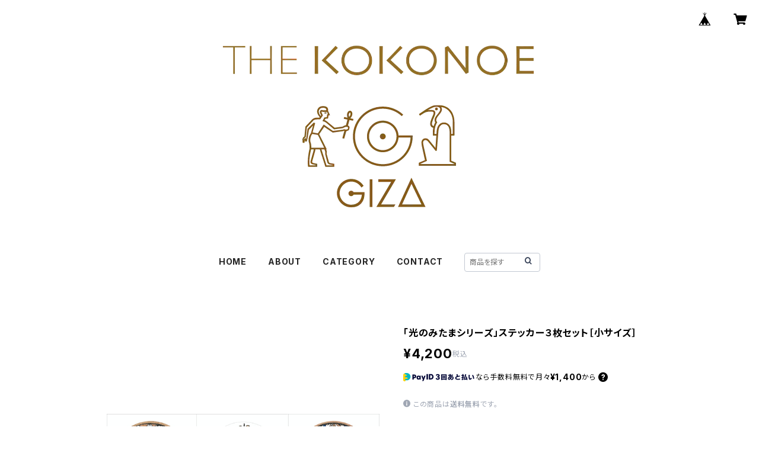

--- FILE ---
content_type: text/html; charset=UTF-8
request_url: https://store.thekokonoegizagong.com/items/83915000/reviews?format=user&score=all&page=1
body_size: 333
content:
				<li class="review01__listChild">
			<figure class="review01__itemInfo">
				<a href="/items/105667643" class="review01__imgWrap">
					<img src="https://baseec-img-mng.akamaized.net/images/item/origin/25128d6a2b81cad543b214641c163c41.png?imformat=generic&q=90&im=Resize,width=146,type=normal" alt="「超光量子曼荼羅」ステッカーⅦ［小サイズ］" class="review01__img">
				</a>
				<figcaption class="review01__item">
					<i class="review01__iconImg ico--good"></i>
					<p class="review01__itemName">「超光量子曼荼羅」ステッカーⅦ［小サイズ］</p>
										<time datetime="2025-08-06" class="review01__date">2025/08/06</time>
				</figcaption>
			</figure><!-- /.review01__itemInfo -->
						<p class="review01__comment">密教系の曼荼羅や、曼荼羅アートの類は様々観てきましたが、これまで見てきたどの曼荼羅の系統でもなく、大変面白い曼荼羅でした。</p>
								</li>
				<li class="review01__listChild">
			<figure class="review01__itemInfo">
				<a href="/items/74890009" class="review01__imgWrap">
					<img src="https://baseec-img-mng.akamaized.net/images/item/origin/349b9f1a7a5d28d731f1aac06b664916.png?imformat=generic&q=90&im=Resize,width=146,type=normal" alt="EMERALD NOTES（CD）" class="review01__img">
				</a>
				<figcaption class="review01__item">
					<i class="review01__iconImg ico--good"></i>
					<p class="review01__itemName">EMERALD NOTES（CD）</p>
										<time datetime="2023-05-24" class="review01__date">2023/05/24</time>
				</figcaption>
			</figure><!-- /.review01__itemInfo -->
						<p class="review01__comment">私の様な不慣れな者でも、迷わずに購入できました。
ありがとうございます♪</p>
								</li>
		